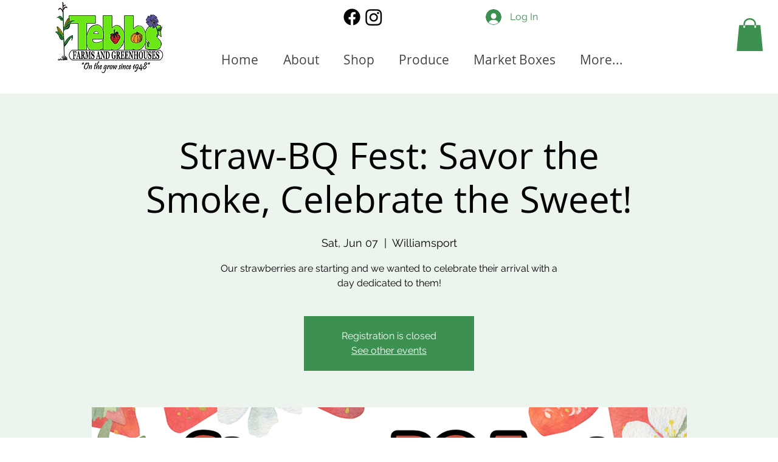

--- FILE ---
content_type: text/css; charset=utf-8
request_url: https://www.tebbsfarms.com/_serverless/pro-gallery-css-v4-server/layoutCss?ver=2&id=prdky3950-not-scoped&items=3474_526_791%7C3583_1545_1410%7C3589_1200_1200%7C3742_1024_1536%7C3590_1516_1393&container=1948_843_651_720&options=gallerySizeType:px%7CenableInfiniteScroll:true%7CtitlePlacement:SHOW_ON_HOVER%7CgridStyle:1%7CimageMargin:5%7CgalleryLayout:2%7CisVertical:true%7CnumberOfImagesPerRow:3%7CcubeRatio:1%7CcubeType:fill%7CgalleryThumbnailsAlignment:none
body_size: -159
content:
#pro-gallery-prdky3950-not-scoped [data-hook="item-container"][data-idx="0"].gallery-item-container{opacity: 1 !important;display: block !important;transition: opacity .2s ease !important;top: 0px !important;left: 0px !important;right: auto !important;height: 277px !important;width: 278px !important;} #pro-gallery-prdky3950-not-scoped [data-hook="item-container"][data-idx="0"] .gallery-item-common-info-outer{height: 100% !important;} #pro-gallery-prdky3950-not-scoped [data-hook="item-container"][data-idx="0"] .gallery-item-common-info{height: 100% !important;width: 100% !important;} #pro-gallery-prdky3950-not-scoped [data-hook="item-container"][data-idx="0"] .gallery-item-wrapper{width: 278px !important;height: 277px !important;margin: 0 !important;} #pro-gallery-prdky3950-not-scoped [data-hook="item-container"][data-idx="0"] .gallery-item-content{width: 278px !important;height: 277px !important;margin: 0px 0px !important;opacity: 1 !important;} #pro-gallery-prdky3950-not-scoped [data-hook="item-container"][data-idx="0"] .gallery-item-hover{width: 278px !important;height: 277px !important;opacity: 1 !important;} #pro-gallery-prdky3950-not-scoped [data-hook="item-container"][data-idx="0"] .item-hover-flex-container{width: 278px !important;height: 277px !important;margin: 0px 0px !important;opacity: 1 !important;} #pro-gallery-prdky3950-not-scoped [data-hook="item-container"][data-idx="0"] .gallery-item-wrapper img{width: 100% !important;height: 100% !important;opacity: 1 !important;} #pro-gallery-prdky3950-not-scoped [data-hook="item-container"][data-idx="1"].gallery-item-container{opacity: 1 !important;display: block !important;transition: opacity .2s ease !important;top: 0px !important;left: 283px !important;right: auto !important;height: 277px !important;width: 278px !important;} #pro-gallery-prdky3950-not-scoped [data-hook="item-container"][data-idx="1"] .gallery-item-common-info-outer{height: 100% !important;} #pro-gallery-prdky3950-not-scoped [data-hook="item-container"][data-idx="1"] .gallery-item-common-info{height: 100% !important;width: 100% !important;} #pro-gallery-prdky3950-not-scoped [data-hook="item-container"][data-idx="1"] .gallery-item-wrapper{width: 278px !important;height: 277px !important;margin: 0 !important;} #pro-gallery-prdky3950-not-scoped [data-hook="item-container"][data-idx="1"] .gallery-item-content{width: 278px !important;height: 277px !important;margin: 0px 0px !important;opacity: 1 !important;} #pro-gallery-prdky3950-not-scoped [data-hook="item-container"][data-idx="1"] .gallery-item-hover{width: 278px !important;height: 277px !important;opacity: 1 !important;} #pro-gallery-prdky3950-not-scoped [data-hook="item-container"][data-idx="1"] .item-hover-flex-container{width: 278px !important;height: 277px !important;margin: 0px 0px !important;opacity: 1 !important;} #pro-gallery-prdky3950-not-scoped [data-hook="item-container"][data-idx="1"] .gallery-item-wrapper img{width: 100% !important;height: 100% !important;opacity: 1 !important;} #pro-gallery-prdky3950-not-scoped [data-hook="item-container"][data-idx="2"].gallery-item-container{opacity: 1 !important;display: block !important;transition: opacity .2s ease !important;top: 0px !important;left: 566px !important;right: auto !important;height: 277px !important;width: 277px !important;} #pro-gallery-prdky3950-not-scoped [data-hook="item-container"][data-idx="2"] .gallery-item-common-info-outer{height: 100% !important;} #pro-gallery-prdky3950-not-scoped [data-hook="item-container"][data-idx="2"] .gallery-item-common-info{height: 100% !important;width: 100% !important;} #pro-gallery-prdky3950-not-scoped [data-hook="item-container"][data-idx="2"] .gallery-item-wrapper{width: 277px !important;height: 277px !important;margin: 0 !important;} #pro-gallery-prdky3950-not-scoped [data-hook="item-container"][data-idx="2"] .gallery-item-content{width: 277px !important;height: 277px !important;margin: 0px 0px !important;opacity: 1 !important;} #pro-gallery-prdky3950-not-scoped [data-hook="item-container"][data-idx="2"] .gallery-item-hover{width: 277px !important;height: 277px !important;opacity: 1 !important;} #pro-gallery-prdky3950-not-scoped [data-hook="item-container"][data-idx="2"] .item-hover-flex-container{width: 277px !important;height: 277px !important;margin: 0px 0px !important;opacity: 1 !important;} #pro-gallery-prdky3950-not-scoped [data-hook="item-container"][data-idx="2"] .gallery-item-wrapper img{width: 100% !important;height: 100% !important;opacity: 1 !important;} #pro-gallery-prdky3950-not-scoped [data-hook="item-container"][data-idx="3"]{display: none !important;} #pro-gallery-prdky3950-not-scoped [data-hook="item-container"][data-idx="4"]{display: none !important;} #pro-gallery-prdky3950-not-scoped .pro-gallery-prerender{height:559px !important;}#pro-gallery-prdky3950-not-scoped {height:559px !important; width:843px !important;}#pro-gallery-prdky3950-not-scoped .pro-gallery-margin-container {height:559px !important;}#pro-gallery-prdky3950-not-scoped .pro-gallery {height:559px !important; width:843px !important;}#pro-gallery-prdky3950-not-scoped .pro-gallery-parent-container {height:559px !important; width:848px !important;}

--- FILE ---
content_type: application/javascript
request_url: https://static.parastorage.com/services/events-details-page/1.689.0/client-viewer/ricos_plugin_gallery.chunk.min.js
body_size: 5094
content:
"use strict";(("undefined"!=typeof self?self:this).webpackJsonp__wix_events_details_page=("undefined"!=typeof self?self:this).webpackJsonp__wix_events_details_page||[]).push([[3350],{78116:(e,t,n)=>{n.r(t),n.d(t,{default:()=>J});var o=n(60751),i=n(418),a=n(39199),r=n(55530),l=n(16252),s=n(70417),c=n(10206),u=n(97598);function d(e){var t={};for(var n in e)if(e.hasOwnProperty(n))if("object"==typeof e[n]&&!(e[n]instanceof Array)&&null!==e[n]&&Object.keys(e[n]).length>0){var o=d(e[n]);for(var i in o)o.hasOwnProperty(i)&&(t[n+"_"+i]=o[i])}else t[n]=e[n];return t}function g(e){var t=d(e),n="(galleryEle) => {\n        const computedStyle = window.getComputedStyle(galleryEle);\n        const computedStyles = {};\n        // search css variables to query\n        const cssVariables = [];\n        const stylesheets = document.styleSheets;\n        for (let i = 0; i < stylesheets.length; i++) {\n            try {\n                const rules = stylesheets[i].rules || stylesheets[i].cssRules;\n                for (let j = 0; j < rules.length; j++) {\n                    const rule = rules[j];\n                    const style = rule.style;\n                    if (style) {\n                        for (let k = 0; k < style.length; k++) {\n                            const prop = style[k];\n                            if (prop.startsWith('--')) {\n                                if (prop.includes('ProGallery-')) {\n                                    cssVariables.push(prop);\n                                }\n                            }\n                        }\n                    }\n                }\n            } catch (e) {\n            }\n        }\n        const cssVariablesMap = cssVariables.map((item) => {\n            return {\n                name: item,\n                value: computedStyle.getPropertyValue(item),\n            }\n        }).filter((item) => item.value);\n        // get computed styles\n        for (let i = 0; i < cssVariablesMap.length; i++) {\n            computedStyles[cssVariablesMap[i].name] = cssVariablesMap[i].value;\n        }\n        const options = Object.entries(computedStyles).reduce((res, [key, value]) => {\n            const keyNameStart = key.indexOf('ProGallery-') + 'ProGallery-'.length;\n            const keyName = key.substring(keyNameStart);\n            res[keyName] = JSON.parse(value);\n            return res;\n        }, {});\n        const optionsStr = Object.entries({...".concat(JSON.stringify(t),",...options})\n        .map(([key, value]) => ([key, JSON.stringify(value)]))\n        .filter(([key, value]) => key.includes('layoutParams_'))\n        .map((keyval) => keyval.join(\":\")).join('|');\n        return optionsStr;\n    }");return"(ele) => {\n        const mainFunc = ".concat(n,";\n        return mainFunc(ele);\n    }")}var m=["isRTL","cubeType","cubeImages","arrowsSize","arrowsPosition","cubeRatio","cropRatio","layoutParams_cropRatio","collageAmount","collageDensity","columnsWidth","cropOnlyFill","chooseBestGroup","externalInfoHeight","externalInfoWidth","fixedColumns","groupsPerStrip","galleryMargin","layoutParams_gallerySpacing","groupTypes","groupSize","isVertical","imageMargin","minItemSize","scrollDirection","placeGroupsLtr","rotatingGroupTypes","layoutParams_repeatingGroupTypes","rotatingCropRatios","smartCrop","scatter","smartCrop","targetItemSize","hasThumbnails","thumbnailSize","thumbnailSpacings","galleryThumbnailsAlignment","isSlideshow","galleryLayout","slideshowInfoSize","layoutParams_structure_galleryRatio_value","gallerySizeType","gallerySizePx","gallerySize","enableInfiniteScroll","imageInfoType","textsHorizontalPadding","gridStyle","numberOfImagesPerRow","calculateTextBoxHeightMode","textBoxHeight","textsVerticalPadding","titlePlacement","textBoxWidthPercent","calculateTextBoxWidthMode"];function h(e){var t=e.items,n=e.rawOptions,o=void 0===n?e.options:n,i=e.useNativeLayoutFixer,a=e.customCreateGetOptionsFunc,r=t.slice(0,20).map((function(e){return"".concat(function(e){void 0===e&&(e="");for(var t=0,n=0;n<e.length;n++)t+=e.charCodeAt(n);return t}(e.mediaUrl),"_").concat(e.width||e.metaData.width,"_").concat(e.height||e.metaData.height)})).join("|");if(i){var l="function"==typeof a?a(o):g(o);return{hrefStr:"/_serverless/pro-gallery-native-layout-fixer/layoutCssNative?id=".concat(e.id,"&items=").concat(r,"&container="),getOptions:l}}var s,c,u=Object.entries((s=o,c=m,Object.keys(s).filter((function(e){return c.indexOf(e)>=0})).reduce((function(e,t){return e[t]=s[t],e}),{}))).map((function(e){return e.join(":")})).join("|");return{hrefStr:"/_serverless/pro-gallery-css-v4-server/layoutCss?ver=2&id=".concat(e.id,"&items=").concat(r,"&container="),getOptions:"() => ".concat(JSON.stringify(u))}}function p(e){var t,n,o,i,a,r,l,s,c,u,d,g,m,p,y,v,f,A,b,w,P,I,S,C,M,_,E,L,x,O,R,N,k,D,G,U,T=e.useNativeLayoutFixer,H=h(e),V=H.hrefStr,j=H.getOptions,B=e.measureContainerId||"pro-gallery-"+e.id,z=function(t){return"\n  ".concat(t,"\n  var isVertical = options.includes('layoutParams_structure_scrollDirection:\"VERTICAL\"');\n  var layoutFixerUrl =  '").concat(V,"' + pgMeasures.top + '_' + pgMeasures.width + '_' + pgMeasures.height + '_' + window.innerHeight + '&options=' + options;\n  document.getElementById('").concat("layout-fixer-style-"+e.id,"').setAttribute('href', encodeURI(layoutFixerUrl));\n});\n\n  ")};return z(T?'\n      var ele = document.getElementById("'.concat(e.id,'"), nativeRect = ele.getBoundingClientRect();\n      var pgMeasures = {top: nativeRect.top, width: nativeRect.width, height: Number(getComputedStyle(ele).getPropertyValue("height").replace("px", ""))};\n      var options = (').concat(j,")(ele);\n    "):"\n      var ele = document.getElementById('".concat(B,"');\n      var pgMeasures = ele.getBoundingClientRect();\n      var options = (").concat(j,")(ele);\n      var width = pgMeasures.width;\n      var height = pgMeasures.height;\n\n      var isIOS = /iPad|iPhone|iPod/.test(navigator?.userAgent);\n      if(isIOS) {\n        width = ").concat((null===(o=null===(n=null===(t=null==e?void 0:e.containerPostProcess)||void 0===t?void 0:t.ios)||void 0===n?void 0:n.width)||void 0===o?void 0:o.percentage)?"width * ".concat(null===(a=null===(i=null==e?void 0:e.containerPostProcess)||void 0===i?void 0:i.ios)||void 0===a?void 0:a.width.percentage):"width",";\n        width = ").concat((null===(s=null===(l=null===(r=null==e?void 0:e.containerPostProcess)||void 0===r?void 0:r.ios)||void 0===l?void 0:l.width)||void 0===s?void 0:s.addition)?"width + (".concat(null===(u=null===(c=null==e?void 0:e.containerPostProcess)||void 0===c?void 0:c.ios)||void 0===u?void 0:u.width.addition,")"):"width",";\n        height = ").concat((null===(m=null===(g=null===(d=null==e?void 0:e.containerPostProcess)||void 0===d?void 0:d.ios)||void 0===g?void 0:g.height)||void 0===m?void 0:m.percentage)?"height * ".concat(null===(v=null===(y=null===(p=null==e?void 0:e.containerPostProcess)||void 0===p?void 0:p.ios)||void 0===y?void 0:y.height)||void 0===v?void 0:v.percentage):"height",";\n        height = ").concat((null===(b=null===(A=null===(f=null==e?void 0:e.containerPostProcess)||void 0===f?void 0:f.ios)||void 0===A?void 0:A.height)||void 0===b?void 0:b.addition)?"height + (".concat(null===(I=null===(P=null===(w=null==e?void 0:e.containerPostProcess)||void 0===w?void 0:w.ios)||void 0===P?void 0:P.height)||void 0===I?void 0:I.addition,")"):"height",";\n      } else {\n        width = ").concat((null===(C=null===(S=null==e?void 0:e.containerPostProcess)||void 0===S?void 0:S.width)||void 0===C?void 0:C.percentage)?"width * ".concat(null===(M=e.containerPostProcess)||void 0===M?void 0:M.width.percentage):"width",";\n        width = ").concat((null===(E=null===(_=null==e?void 0:e.containerPostProcess)||void 0===_?void 0:_.width)||void 0===E?void 0:E.addition)?"width + (".concat(null===(L=e.containerPostProcess)||void 0===L?void 0:L.width.addition,")"):"width",";\n        height = ").concat((null===(O=null===(x=null==e?void 0:e.containerPostProcess)||void 0===x?void 0:x.height)||void 0===O?void 0:O.percentage)?"height * ".concat(null===(N=null===(R=null==e?void 0:e.containerPostProcess)||void 0===R?void 0:R.height)||void 0===N?void 0:N.percentage):"height",";\n        height = ").concat((null===(D=null===(k=null==e?void 0:e.containerPostProcess)||void 0===k?void 0:k.height)||void 0===D?void 0:D.addition)?"height + (".concat(null===(U=null===(G=null==e?void 0:e.containerPostProcess)||void 0===G?void 0:G.height)||void 0===U?void 0:U.addition,")"):"height",";\n      }\n\n      pgMeasures = { top: pgMeasures.top, width, height };\n"))}var y=function(e){var t;try{var n="undefined"!=typeof window?((null===(t=window.document.getElementById("layout-fixer-style-"+e.id))||void 0===t?void 0:t.href)||"").replace(/^.*\/\/[^/]+/,""):"";return o.createElement("div",{id:"layout-fixer-"+e.id+e.isPrerenderMode,key:"layout-fixer-"+e.id+e.isPrerenderMode,style:{display:"none"}},e.isPrerenderMode&&o.createElement("link",{href:n,rel:"stylesheet",id:"layout-fixer-style-"+e.id}),o.createElement("script",{dangerouslySetInnerHTML:{__html:"try {\n            window.requestAnimationFrame(function() {\n              ".concat(p(e),"\n        } catch (e) {\n          console.warn('Cannot set layoutFixer css', e);\n        }")}}))}catch(e){return o.createElement("div",{id:"layoutFixerErrors",style:{display:"none"}},e.toString())}};y.defaultProps={measureContainerId:""},y.propTypes={isPrerenderMode:u.bool,id:u.string,items:u.array,options:u.object,useNativeLayoutFixer:u.bool,containerPostProcess:u.shape({width:u.shape({percentage:u.number,addition:u.number}),height:u.shape({percentage:u.number,addition:u.number}),ios:u.shape({width:u.shape({percentage:u.number,addition:u.number}),height:u.shape({percentage:u.number,addition:u.number})})}),measureContainerId:u.string};var v=n(97733),f=n(9435);var A=e=>o.createElement("svg",{viewBox:"0 0 19 19",xmlns:"http://www.w3.org/2000/svg",...e},o.createElement("path",{d:"M15.071 8.371V4.585l-4.355 4.356a.2.2 0 0 1-.283 0l-.374-.374a.2.2 0 0 1 0-.283l4.356-4.355h-3.786a.2.2 0 0 1-.2-.2V3.2c0-.11.09-.2.2-.2H16v5.371a.2.2 0 0 1-.2.2h-.529a.2.2 0 0 1-.2-.2zm-6.5 6.9v.529a.2.2 0 0 1-.2.2H3v-5.371c0-.11.09-.2.2-.2h.529c.11 0 .2.09.2.2v3.786l4.355-4.356a.2.2 0 0 1 .283 0l.374.374a.2.2 0 0 1 0 .283L4.585 15.07h3.786c.11 0 .2.09.2.2z",fill:"#000",fillRule:"nonzero"}));var b="C7V-f",w="t4yfd",P="_4Kb2D",I="GIL2j",S="y0OWo",C="-lw7u",M="_6doL9",_="_3M4iJ",E="uGdBe";var L=n(76316);const x={desktop:{width:980,height:500},mobile:{width:320,height:500}},O=e=>{const[t,n]=o.useState(!1),i=(()=>{const[e,t]=o.useState(!0);return o.useEffect((()=>{t(!1)}),[]),e})(),{options:a,layout:r}=e,{responsive:s}=a,{mobile:c,desktop:u}=x,{isMobile:d,jsdomMode:g}=(0,o.useContext)(v.iB),m={isDefaultContainer:!0,width:d?c.width:u.width,height:d?c.height:u.height},[h,p]=(0,o.useState)(m),[y,f]=(0,o.useState)(h.height),[A,b]=(0,o.useState)(null);o.useEffect((()=>{t&&(n(!1),p(m))}),[r]);const w=(0,o.useCallback)((()=>{p((e=>A?.clientHeight&&e.height&&Math.abs(e.height-A?.clientHeight)<=1&&Math.abs(e.width-A?.clientWidth)<=1?e:{width:A?.clientWidth,height:A?.clientHeight})),n(!0)}),[A,n]),P=(0,o.useMemo)((()=>l.debounce(w,100)),[w]);(({callback:e,element:t})=>{(0,o.useEffect)((()=>{if(!window?.ResizeObserver)return;const n=new ResizeObserver(e);return t&&n.observe(t),()=>{n.disconnect()}}),[t,e])})({element:A,callback:P});const S=r!==L.p4.THUMBNAIL||d?s?{}:{height:y}:{height:620};return{isMeasuredContainer:g?!i:t,setHeight:e=>{f(e)},container:h,setContainerRef:b,containerRef:A,containerStyle:S,containerClassName:i?I:""}};var R=n(84104);function N({items:e,relValue:t,anchorTarget:n,baseUrl:i}){const a=(0,o.useMemo)((()=>(({items:e,relValue:t,anchorTarget:n,baseUrl:o})=>e.map(((e,i)=>(0,R.C)({item:e,index:i,relValue:t,anchorTarget:n,baseUrl:o}))))({items:e,relValue:t,anchorTarget:n,baseUrl:i})),[e]);return a}var k=n(38532),D=n(45462);const G=({layout:e})=>e&&([L.p4.THUMBNAIL,L.p4.SLIDER,L.p4.SLIDESHOW,L.p4.COLUMN,L.p4.FULLSIZE].includes(e.type)||e.horizontalScroll),U=[1,2,3].map((e=>({metaData:{height:10,width:10},itemId:"sampleItem-"+e,mediaUrl:"[data-uri]"}))),T={[L.p4.UNRECOGNIZED]:s.A.layoutParams_structure_galleryLayout.GRID,[L.p4.GRID]:s.A.layoutParams_structure_galleryLayout.GRID,[L.p4.MASONRY]:s.A.layoutParams_structure_galleryLayout.MASONRY,[L.p4.COLLAGE]:s.A.layoutParams_structure_galleryLayout.COLLAGE,[L.p4.THUMBNAIL]:s.A.layoutParams_structure_galleryLayout.THUMBNAIL,[L.p4.SLIDER]:s.A.layoutParams_structure_galleryLayout.SLIDER,[L.p4.SLIDESHOW]:s.A.layoutParams_structure_galleryLayout.SLIDESHOW,[L.p4.PANORAMA]:s.A.layoutParams_structure_galleryLayout.PANORAMA,[L.p4.COLUMN]:s.A.layoutParams_structure_galleryLayout.COLUMN,[L.p4.MAGIC]:s.A.layoutParams_structure_galleryLayout.MAGIC,[L.p4.FULLSIZE]:s.A.layoutParams_structure_galleryLayout.FULLSIZE},H={[s.A.layoutParams_structure_scrollDirection.VERTICAL]:0,[s.A.layoutParams_structure_scrollDirection.HORIZONTAL]:1},V=e=>{const t={},{layout:n,thumbnails:o,item:i}=e;if(n){const{type:e,horizontalScroll:o,orientation:i,numberOfColumns:a,mobileNumberOfColumns:r}=n;e&&(t.galleryLayout=parseInt(T[e].toString())),o&&(t.scrollDirection=H[s.A.layoutParams_structure_scrollDirection.HORIZONTAL]),i&&(t.isVertical="COLUMNS"===i),"number"==typeof a&&(t.numberOfImagesPerRow=a),"number"==typeof r&&(t.m_numberOfImagesPerRow=r)}if(i){const{targetSize:e,ratio:n,crop:o,spacing:a}=i;"number"==typeof e&&(t.gallerySizePx=e),"number"==typeof n&&(t.cubeRatio=n),o&&(t.cubeType=o.toLowerCase()),"number"==typeof a&&(t.imageMargin=a)}if(o){const{placement:e,spacing:n}=o;e&&(t.galleryThumbnailsAlignment=e.toLowerCase()),"number"==typeof n&&(t.thumbnailSpacings=n/2)}return t};const j=s.A.events,B=({createMultiple:e,...t})=>e?`${(0,f.U)(t)}, ${(0,f.U)({...t,requiredHeight:2*t.requiredHeight,requiredWidth:2*t.requiredWidth})} 2x`:(0,f.U)(t),z=o.memo((({componentData:e,nodeId:t,settings:n,relValue:i,anchorTarget:l,seoMode:u,helpers:d,itemOverlayElement:g,baseUrl:m})=>{const{scrollingElement:h,...p}=n,f=(0,o.useRef)(null),{items:I,options:x,disableExpand:R,disableDownload:H}=e||{},{t:z}=(0,o.useContext)(v.iB),W=N({items:I||[],relValue:i,anchorTarget:l,baseUrl:m}),{options:Z,calculatedOptions:J}=function(e,t,n){const{isMobile:i}=(0,o.useContext)(v.iB);return(0,o.useMemo)((()=>{const o=G(e),a={...(0,D.V)(e.layout?.type||L.p4.GRID),allowContextMenu:!t,showArrows:o,responsive:!0,...V(e)};i&&(a.m_numberOfImagesPerRow&&(a.numberOfImagesPerRow=a.m_numberOfImagesPerRow),o&&(a.arrowsSize=20,!a.imageMargin&&(a.imageMargin=0),a.galleryLayout===T[L.p4.THUMBNAIL]&&(a.thumbnailSize=90)));const r=(0,k.Ou)(a);if(r.layoutParams_structure_galleryLayout===T[L.p4.SLIDER]){const e=a.cubeRatio?1/a.cubeRatio:null,t=Math.min(...n.map((e=>e.metaData.height/e.metaData.width)));r.layoutParams_structure_galleryRatio_value=e||Math.max(9/16,Math.min(1,t))}return{options:r,calculatedOptions:a}}),[n,e])}(x||{},H,W),Y={...Z,behaviourParams_item_overlay_backgroundColor:"transparent"},K=x?.layout?.type||"",{setHeight:q,container:X,containerRef:$,setContainerRef:Q,containerStyle:ee,containerClassName:te,isMeasuredContainer:ne}=O({options:Y,layout:K}),[oe,ie]=o.useState(null);o.useEffect((()=>{void 0===h?"undefined"!=typeof window&&$&&ie(F($)):ie("function"==typeof h?h():h)}),[$]);const ae=u?s.A.viewMode.SEO:s.A.viewMode.SITE,re=!R&&!n.disableExpand&&n.onExpand&&I.length>0,le=e=>{d?.onViewerAction?.(a.E,"Click","expand_gallery"),re&&n.onExpand(t,e)},se=!ne,ce=(0,o.useMemo)((()=>{const e=`${t}-${n.scopingId??"not-scoped"}`;return(e=>/^[-_\w]*$/.test(e))(e)?e:""}),[t]);return o.createElement("div",{ref:Q,className:r(b,te,{[P]:re}),style:ee,"data-hook":"gallery-viewer",role:"none",onContextMenu:e=>H&&e.preventDefault()},o.createElement(c.A,{id:ce,items:W.length>0?W:U,options:Y,container:X,settings:p,scrollingElement:oe,eventsListener:(e,t)=>{if(e===j.GALLERY_CHANGE)f.current&&(G(Z)?f.current.style.height="auto":f.current.style.height=`${t.layoutHeight}px`)},createMediaUrl:B,viewMode:ae,customComponents:{customHoverRenderer:e=>o.createElement("div",{className:_},e.title&&o.createElement("div",{className:w},o.createElement("div",{className:E},e.title)),g?.(e)),customImageRenderer:({alt:e,src:t,...n})=>{const i=t.includes(", ")?{src:t.split(", ")[0],srcSet:t}:{src:t},a=W[n?.["data-idx"]],r=a?.metaData.link,l="image"===a?.metaData.type&&!r&&!R;return o.createElement("div",{className:C},o.createElement("img",{...n,alt:e,...i,...l?{onClick:()=>{le(n["data-idx"])}}:{},tabIndex:r?0:void 0}),re&&o.createElement("button",{className:S,onClick:e=>{e.preventDefault(),e.stopPropagation(),le(n["data-idx"])},onKeyDown:e=>{"Enter"!==e.key&&" "!==e.key||(e.preventDefault(),e.stopPropagation(),le(n["data-idx"]))},onKeyUp:e=>{"Enter"===e.key&&e.stopPropagation()},type:"button","aria-label":z("Image_Expand_Button_AriaLabel")},o.createElement(A,{className:M})))}},totalItemsCount:W.length||U.length,setLayoutHeightImp:q,isPrerenderMode:se}),ce?o.createElement(y,{id:ce,isPrerenderMode:se,items:W,options:J}):null)}),((e,t)=>l.isEqual(W(e),W(t))));function W(e){return{...e,componentData:{...e.componentData,items:e.componentData.items.map((({altText:e,title:t,image:n,...o})=>{if(!n)return o;const{link:i,...a}=n;return{...o,image:a}}))}}}const F=e=>{let t=e;for(;t;){if(t===document.body||t===document.documentElement)return window;const e=window.getComputedStyle(t),n=e.overflowY,o=e.overflowX;if(("scroll"===n||"auto"===n||"scroll"===o||"auto"===o)&&(t.scrollHeight>t.clientHeight||t.scrollWidth>t.clientWidth))return t;t=t.parentElement}return null},Z=({node:e,nodeIndex:t,NodeViewContainer:n})=>{const{relValue:r,anchorTarget:l,config:s,seoMode:c,helpers:u,baseUrl:d}=(0,o.useContext)(i.u);return o.createElement(n,{node:e,nodeIndex:t},o.createElement(z,{componentData:e.galleryData||{},nodeId:e.id,settings:s[a.E],relValue:r,anchorTarget:l,seoMode:c,helpers:u,baseUrl:d}))};var J=({node:e,...t})=>o.createElement(Z,{key:e.id,node:e,...t})}}]);
//# sourceMappingURL=ricos_plugin_gallery.chunk.min.js.map